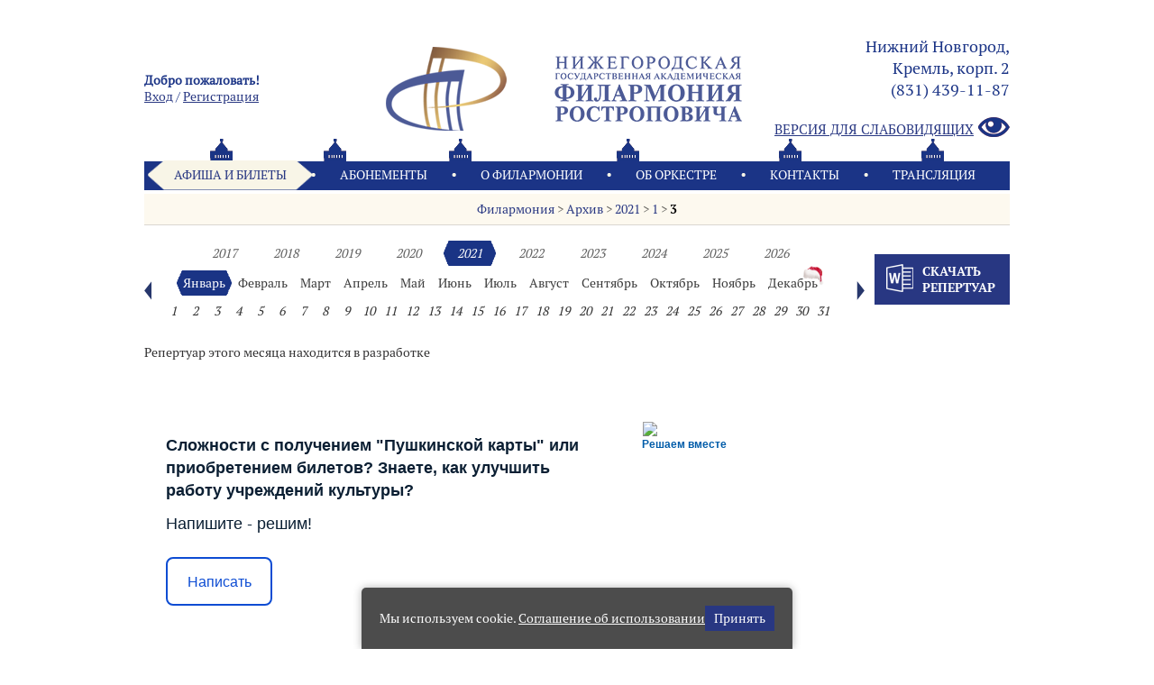

--- FILE ---
content_type: text/html; charset=koi8-r
request_url: https://www.music-nn.ru/archive/2021/1/3/
body_size: 35755
content:

<!DOCTYPE html PUBLIC "-//W3C//DTD HTML 4.01 Transitional//EN" "http://www.w3.org/TR/html4/loose.dtd">
<html>
<head>
<meta http-equiv="Content-Type" content="text/html; charset=koi8-r">
<title>3</title>
<meta name="keywords"           content=" ">
<meta name="description"        content=" ">
<meta name="viewport" 		  content="width=device-width, initial-scale=1">

<meta name="proculture-verification" content="369a1c4b855e772bba0c79791fb176fc" />

<link rel="stylesheet" type="text/css" href="/jsplugins/fancybox/jquery.fancybox-1.3.0.css">
<link rel="stylesheet" type="text/css" href="/images/public/setup/082020/css/flexslider.css">
<link rel="stylesheet" type="text/css" href="/images/public/setup/082020/css/normalize.css">
<link rel="stylesheet" type="text/css" href="/images/public/setup/082020/css/jquery-ui.css">
<link rel="stylesheet" type="text/css" href="/images/public/setup/082020/css/main.css?t=1769402707">

<link rel="stylesheet" href="https://s3.intickets.ru/intickets.min.css">
<link rel="stylesheet" href="https://s3.intickets.ru/intickets-button-simple.min.css">

<link rel="shortcut icon" href="/images/public/setup/082020/favicon.png">

<script type="text/javascript" src="/jsplugins/jquery-1.10.2.min.js"></script>
<script type="text/javascript" src="/jsplugins/jquery.easing-1.3.pack.js"></script>
<script type="text/javascript" src="/jsplugins/fancybox/jquery.fancybox-1.3.0.pack.js"></script>
<script type="text/javascript" src="/images/public/setup/082020/js/jquery.flexslider.js"></script>
<script type="text/javascript" src="/images/public/setup/082020/js/modernizr.js"></script>
<script type="text/javascript" src="/images/public/setup/082020/js/script.js"></script>
<script type="text/javascript" src="/images/public/setup/082020/js/jquery-ui.js"></script>
<script type="text/javascript" src="/images/public/setup/082020/js/select.js"></script>
<script type="text/javascript" src="/images/public/setup/082020/js/mobile_menu.js"></script>
<script src="/images/public/setup/082020/js/totop.js"></script>

<script src='https://www.google.com/recaptcha/api.js' async defer></script>
<script src="https://s3.intickets.ru/intickets.js"></script>

<script async src="https://culturaltracking.ru/static/js/spxl.js?pixelId=35590" data-pixel-id="35590"></script>

</head>
<body>

<!-- Yandex.Metrika counter -->
<script type="text/javascript" >
   (function(m,e,t,r,i,k,a){m[i]=m[i]||function(){(m[i].a=m[i].a||[]).push(arguments)};
   m[i].l=1*new Date();
   for (var j = 0; j < document.scripts.length; j++) {if (document.scripts[j].src === r) { return; }}
   k=e.createElement(t),a=e.getElementsByTagName(t)[0],k.async=1,k.src=r,a.parentNode.insertBefore(k,a)})
   (window, document, "script", "https://mc.yandex.ru/metrika/tag.js", "ym");

   ym(95010641, "init", {
        clickmap:true,
        trackLinks:true,
        accurateTrackBounce:true,
        webvisor:true
   });
</script>
<noscript><div><img src="https://mc.yandex.ru/watch/95010641" style="position:absolute; left:-9999px;" alt="" /></div></noscript>
<!-- /Yandex.Metrika counter --><!-- Google Tag Manager -->

<script>(function(w,d,s,l,i){w[l]=w[l]||[];w[l].push({'gtm.start':

new Date().getTime(),event:'gtm.js'});var f=d.getElementsByTagName(s)[0],

j=d.createElement(s),dl=l!='dataLayer'?'&l='+l:'';j.async=true;j.src=

'https://www.googletagmanager.com/gtm.js?id='+i+dl;f.parentNode.insertBefore(j,f);

})(window,document,'script','dataLayer','GTM-TTP4V3D');</script>

<!-- End Google Tag Manager --><script type="text/javascript">
var _tmr = window._tmr || (window._tmr = []);
_tmr.push({id: "3079476", type: "pageView", start: (new Date()).getTime(), pid: "USER_ID"});
(function (d, w, id) {
  if (d.getElementById(id)) return;
  var ts = d.createElement("script"); ts.type = "text/javascript"; ts.async = true; ts.id = id;
  ts.src = "https://top-fwz1.mail.ru/js/code.js";
  var f = function () {var s = d.getElementsByTagName("script")[0]; s.parentNode.insertBefore(ts, s);};
  if (w.opera == "[object Opera]") { d.addEventListener("DOMContentLoaded", f, false); } else { f(); }
})(document, window, "topmailru-code");
</script><noscript><div>
<img src="https://top-fwz1.mail.ru/counter?id=3079476;js=na" style="border:0;position:absolute;left:-9999px;" alt="Top.Mail.Ru" />
</div></noscript>
<!-- //Rating@Mail.ru counter --><!-- Yandex.Metrika counter --> <script type="text/javascript"> (function (d, w, c) { (w[c] = w[c] || []).push(function() { try { w.yaCounter36543735 = new Ya.Metrika({ id:36543735, clickmap:true, trackLinks:true, accurateTrackBounce:true, webvisor:true }); } catch(e) { } }); var n = d.getElementsByTagName("script")[0], s = d.createElement("script"), f = function () { n.parentNode.insertBefore(s, n); }; s.type = "text/javascript"; s.async = true; s.src = "https://mc.yandex.ru/metrika/watch.js"; if (w.opera == "[object Opera]") { d.addEventListener("DOMContentLoaded", f, false); } else { f(); } })(document, window, "yandex_metrika_callbacks"); </script> <noscript><div><img src="https://mc.yandex.ru/watch/36543735" style="position:absolute; left:-9999px;" alt="" /></div></noscript> <!-- /Yandex.Metrika counter --><div id="wrapper">
    <div class="screen-sogl">
        <div class="window-screen">
            <div>
                <div class="clc"></div>
                <p id="textAgreement"></p>
            </div>
        </div>
    </div>
<div id="up">Наверх</div>
	<style>
	   .hrow {
	       display: table;
	       width: 100%;
	       margin-top: 25px;
	       font-size: 14px;
	       color: #1b3486;
	   }
	   
	   .hrow:after {
	       content: '';
	       display: block;
	       clear: both;
	   }
	   
	   .hrow .hcol {
	       /* float: left; */
	       display: table-cell;
	       vertical-align: middle;
	       width: 33%;
	   }
	   
	   .hrow .hcol-1 {
	       text-align: left;
	       padding-left: 40px;
	   }
	   
	   .hrow .hcol-1 .hellow {
	       font-weight: bold;
	   }
	   
	   .hrow .hcol-3 {
	       text-align: right;
	       line-height: 24px;
	   }
	   
	   .hrow .hcol-3 .adres,
	   .hrow .hcol-3 .phone {
	       font-size: 18px;
	   }
	   
	   .hrow .hcol-3 .cmod {
	       display: block;
	       margin-top: 20px;
	   }
	   
	   .hrow .hcol-2 {
	       width: 34%;
	       text-align: center;
	   }
	   
	   .m-hcontent {
	       margin: 7px 50px 0 7px;
	       text-align: center;
	   }
	   
	   .m-hcontent img {
	       width: 100%;
	       max-width: 300px;
	   }
	   
	   .m-hcontent .adres {
	       text-align: center;
	       padding-top: 10px;
	       font-size: 16px;
	   }
	   
	   @media only screen and (max-width: 901px) {
	       .hrow .hcol-3 {
	           line-height: normal;
	       }
           .hrow .hcol-3 .adres,
           .hrow .hcol-3 .phone {
               font-size: 14px;
           }
	   }
	   
	   @media only screen and (max-width: 768px) {
	        #header, #common {
	           height: auto;
	        }
	        
	        #header {
	           min-height: 175px;
	        }
	         
        	.hrow {
        	   display: none;
        	}
        	
        	#content {
        	   padding-top: 175px;
        	}
        	
	   }
	   
	   .gh ul.menu_mobile {
	       padding-top: 0;
	       margin-top: 0;
	   }
	</style>
	<div id="header">
		<div id="common">
			<div class="hrow">
				<div class="hcol hcol-1" style="padding-left: 0; width: 25%">
					<span class="hellow">Добро пожаловать!</span><br>
					<a href="/dias/auth.php">Вход</a> / <a href="/dias/agreement.php">Pегистрация</a>
				</div>
				<div class="hcol hcol-2">
					<a href="/"><img src="/images/public/setup/082020/img/logo-h-v3.png" alt=""  title="Нижегородская филармония"></a>
				</div>
				<div class="hcol hcol-3">
					<span class="adres">Нижний Новгород,<br>Кремль, корп. 2</span><br>
					<span class="phone">(831) 439-11-87</span><br>
					<a href="?cmod" class="cmod" title="Версия для слабовидящих"><img src="/images/public/setup/082020/img/eye-w.png" alt="Версия для слабовидящих" style="margin-left: 5px; margin-top:-2px" align="right"> Версия для слабовидящих</a>
				</div>
			</div>
						<div id="mobile">
				<div class="m-hcontent">
					<a href="/"><img src="/images/public/setup/082020/img/logo-h.png" alt=""  title="Нижегородская филармония"></a>
					<div class="adres">Нижний Новгород,<br>Кремль, корп. 2</div>
				</div>
				<div class="gh">
					<ul class="menu_mobile">
						<li><a href="/">Главная</a></li>
						<li><a href="/afisha/">Афиша</a></li>
						<li><a href="/subscriptions/">Абонементы</a></li>
						<li><a href="/about/">О филармонии</a></li>
						<li><a href="/about/teams/">Oб оркестре</a></li>
												<li><a href="/anniversary/">Нам - 85</a></li>
						<li><a href="/contacts/">Контакты</a></li>
		          								<li>
							<a href="/stream-t/">
								Онлайн трансляция							</a>
						</li>
															               
					</ul>
				</div>
			</div>
			</div>
			<div id="line-navigation">
				<div class="inside">
					   
   	   
	     <ul class="main-menu">	     
          <li class="select"><a href="/afisha/">Афиша и билеты</a></li>
          <li class="dot"></li>
          <li><a href="/subscriptions/">Абонементы</a></li>           
          <li class="dot"></li>
          <li><a href="/about/">О филармонии</a>
            <ul class="dop-video">  
                                          <li>
                <a href="/about/istoriya-filarmonii/">
                История филармонии                </a>
              </li>
                            <li>
                <a href="/about/09/">
                Руководство филармонии                </a>
              </li>
                            <li>
                <a href="/about/109/">
                Официальные данные и Документы                </a>
              </li>
                            <li>
                <a href="/about/festivali/">
                Международный фестиваль искусств имени А. Сахарова "Русское искусство и мир"                </a>
              </li>
                            <li>
                <a href="/about/festivali_newnames/">
                "Новые Имена"                </a>
              </li>
                            <li>
                <a href="/about/tradizii/">
                Наши традиции                </a>
              </li>
                            <li>
                <a href="/about/plan/">
                План концертного зала и технические характеристики                </a>
              </li>
                            <li>
                <a href="/about/567/">
                Независимая оценка качества оказания услуг                </a>
              </li>
                            <li>
                <a href="/about/dostup_sreda/">
                Доступная среда                </a>
              </li>
                            <li>
                <a href="/about/285764/">
                Противодействие коррупции                </a>
              </li>
                            <li>
                <a href="/about/454433/">
                Антитеррористическая защищенность                </a>
              </li>
                            <li>
                <a href="/about/solashenie/">
                Политика в отношении обработки персональных данных                </a>
              </li>
                            <li>
                <a href="/about/cookie/">
                Соглашение об использовании cookie                </a>
              </li>
                                                      </ul>
          </li>
          <li class="dot"></li>
                              <li>
          	<a href="/about/teams/">Oб оркестре</a>
          </li>
          <li class="dot"></li>
          <li><a href="/contacts/">Контакты</a></li>           
          <li class="dot"></li>
          <li>
          	<a href="/stream-t/">Трансляция</a>
          	<ul class="dop-video">
          								<li>
							<a href="/stream-t/">
								Онлайн трансляция							</a>
						</li>
									          	</ul>
          </li>          
          </ul>	   
   
				</div>
			</div>
	</div>
 
  <div id="content" class="in">
  	    	<div id="page-navigation">
	      	<div class="p-in">
	       		<a  
        		href="/" title="Филармония">Филармония</a> > <a  
        		href="/archive/" title="Архив">Архив</a> > <a  
        		href="/archive/2021/" title="2021">2021</a> > <a  
        		href="/archive/2021/1/" title="1">1</a> >         <a class="last" 
        		href="/archive/2021/1/3/" title="3">3</a>	      	</div>
   		</div>
   		
   		<div id="common">
						   	<div class="tickets">
			   		<script src="/images/public/setup/082020/js/afisha_date_time.js"></script>
<style>
.prev_month, .next_month{cursor:pointer;}
</style>
<style>
.list_year .select{background: url(/images/public/setup/082020/img/select_month.png) center;background-size: 100% 100%;color: #fff;}
</style>
<input id="today_month" value="1" type="hidden" disabled>
<input id="cur_year" value="2021" type="hidden" disabled>
<input id="cur_month" value="1" type="hidden" disabled>
<input id="cur_day" value="3" type="hidden" disabled>
		<div class="data_block lefter">
			<div class="nav prev_month"><img src="/images/public/setup/082020/img/in_left.png"></div>
			<div class="calendar">
				<div class="list_year">
																		<a  href="/archive/2017/" data-year="2017">2017</a>
													<a  href="/archive/2018/" data-year="2018">2018</a>
													<a  href="/archive/2019/" data-year="2019">2019</a>
													<a  href="/archive/2020/" data-year="2020">2020</a>
													<a class="select" href="/archive/2021/" data-year="2021">2021</a>
													<a  href="/archive/2022/" data-year="2022">2022</a>
													<a  href="/archive/2023/" data-year="2023">2023</a>
													<a  href="/archive/2024/" data-year="2024">2024</a>
													<a  href="/archive/2025/" data-year="2025">2025</a>
													<a  href="/archive/2026/" data-year="2026">2026</a>
															</div>
				<br clear="all">
				<div class="list_month">
<a href="/archive/2021/1/" class=" select " data-month="1">Январь</a><a href="/archive/2021/2/" class="" data-month="2">Февраль</a><a href="/archive/2021/3/" class="" data-month="3">Март</a><a href="/archive/2021/4/" class="" data-month="4">Апрель</a><a href="/archive/2021/5/" class="" data-month="5">Май</a><a href="/archive/2021/6/" class="" data-month="6">Июнь</a><a href="/archive/2021/7/" class="" data-month="7">Июль</a><a href="/archive/2021/8/" class="" data-month="8">Август</a><a href="/archive/2021/9/" class="" data-month="9">Сентябрь</a><a href="/archive/2021/10/" class="" data-month="10">Октябрь</a><a href="/archive/2021/11/" class="" data-month="11">Ноябрь</a><a href="/archive/2021/12/" class=" new_year " data-month="12">Декабрь</a>				</div>
				<br clear="all">
				<div class="list_day">
<a href="/archive/2021/1/1/" class="" data-day="1">1</a><a href="/archive/2021/1/2/" class="" data-day="2">2</a><a href="/archive/2021/1/3/" class=" select " data-day="3">3</a><a href="/archive/2021/1/4/" class="" data-day="4">4</a><a href="/archive/2021/1/5/" class="" data-day="5">5</a><a href="/archive/2021/1/6/" class="" data-day="6">6</a><a href="/archive/2021/1/7/" class="" data-day="7">7</a><a href="/archive/2021/1/8/" class="" data-day="8">8</a><a href="/archive/2021/1/9/" class="" data-day="9">9</a><a href="/archive/2021/1/10/" class="" data-day="10">10</a><a href="/archive/2021/1/11/" class="" data-day="11">11</a><a href="/archive/2021/1/12/" class="" data-day="12">12</a><a href="/archive/2021/1/13/" class="" data-day="13">13</a><a href="/archive/2021/1/14/" class="" data-day="14">14</a><a href="/archive/2021/1/15/" class="" data-day="15">15</a><a href="/archive/2021/1/16/" class="" data-day="16">16</a><a href="/archive/2021/1/17/" class="" data-day="17">17</a><a href="/archive/2021/1/18/" class="" data-day="18">18</a><a href="/archive/2021/1/19/" class="" data-day="19">19</a><a href="/archive/2021/1/20/" class="" data-day="20">20</a><a href="/archive/2021/1/21/" class="" data-day="21">21</a><a href="/archive/2021/1/22/" class="" data-day="22">22</a><a href="/archive/2021/1/23/" class="" data-day="23">23</a><a href="/archive/2021/1/24/" class="" data-day="24">24</a><a href="/archive/2021/1/25/" class="" data-day="25">25</a><a href="/archive/2021/1/26/" class="" data-day="26">26</a><a href="/archive/2021/1/27/" class="" data-day="27">27</a><a href="/archive/2021/1/28/" class="" data-day="28">28</a><a href="/archive/2021/1/29/" class="" data-day="29">29</a><a href="/archive/2021/1/30/" class="" data-day="30">30</a><a href="/archive/2021/1/31/" class="" data-day="31">31</a>				</div>
			</div>
			<div class="nav next_month"><img src="/images/public/setup/082020/img/in_right.png"></div>
		</div>
		<div class="right_content righter">
			<a href="" class="download_repertuar"><img src="/images/public/setup/082020/img/download_repertuar.png"><span>скачать репертуар</span></a>
		</div>
		<br clear="all">
			<p>Репертуар этого месяца находится в разработке</p>
				   	</div>
   			 
			  <br clear="all"> 
			  <br clear="all"> 
  		</div>
  		
      			 
<div>
	<script src='https://pos.gosuslugi.ru/bin/script.min.js'></script> 
<style>
#js-show-iframe-wrapper{position:relative;display:flex;align-items:center;justify-content:center;width:100%;min-width:293px;max-width:100%;background:linear-gradient(138.4deg,#38bafe 26.49%,#2d73bc 79.45%);color:#fff;cursor:pointer}#js-show-iframe-wrapper .pos-banner-fluid *{box-sizing:border-box}#js-show-iframe-wrapper .pos-banner-fluid .pos-banner-btn_2{display:block;width:240px;min-height:56px;font-size:18px;line-height:24px;cursor:pointer;background:#0d4cd3;color:#fff;border:none;border-radius:8px;outline:0}#js-show-iframe-wrapper .pos-banner-fluid .pos-banner-btn_2:hover{background:#1d5deb}#js-show-iframe-wrapper .pos-banner-fluid .pos-banner-btn_2:focus{background:#2a63ad}#js-show-iframe-wrapper .pos-banner-fluid .pos-banner-btn_2:active{background:#2a63ad}@-webkit-keyframes fadeInFromNone{0%{display:none;opacity:0}1%{display:block;opacity:0}100%{display:block;opacity:1}}@keyframes fadeInFromNone{0%{display:none;opacity:0}1%{display:block;opacity:0}100%{display:block;opacity:1}}@font-face{font-family:LatoWebLight;src:url(https://pos.gosuslugi.ru/bin/fonts/Lato/fonts/Lato-Light.woff2) format("woff2"),url(https://pos.gosuslugi.ru/bin/fonts/Lato/fonts/Lato-Light.woff) format("woff"),url(https://pos.gosuslugi.ru/bin/fonts/Lato/fonts/Lato-Light.ttf) format("truetype");font-style:normal;font-weight:400}@font-face{font-family:LatoWeb;src:url(https://pos.gosuslugi.ru/bin/fonts/Lato/fonts/Lato-Regular.woff2) format("woff2"),url(https://pos.gosuslugi.ru/bin/fonts/Lato/fonts/Lato-Regular.woff) format("woff"),url(https://pos.gosuslugi.ru/bin/fonts/Lato/fonts/Lato-Regular.ttf) format("truetype");font-style:normal;font-weight:400}@font-face{font-family:LatoWebBold;src:url(https://pos.gosuslugi.ru/bin/fonts/Lato/fonts/Lato-Bold.woff2) format("woff2"),url(https://pos.gosuslugi.ru/bin/fonts/Lato/fonts/Lato-Bold.woff) format("woff"),url(https://pos.gosuslugi.ru/bin/fonts/Lato/fonts/Lato-Bold.ttf) format("truetype");font-style:normal;font-weight:400}@font-face{font-family:RobotoWebLight;src:url(https://pos.gosuslugi.ru/bin/fonts/Roboto/Roboto-Light.woff2) format("woff2"),url(https://pos.gosuslugi.ru/bin/fonts/Roboto/Roboto-Light.woff) format("woff"),url(https://pos.gosuslugi.ru/bin/fonts/Roboto/Roboto-Light.ttf) format("truetype");font-style:normal;font-weight:400}@font-face{font-family:RobotoWebRegular;src:url(https://pos.gosuslugi.ru/bin/fonts/Roboto/Roboto-Regular.woff2) format("woff2"),url(https://pos.gosuslugi.ru/bin/fonts/Roboto/Roboto-Regular.woff) format("woff"),url(https://pos.gosuslugi.ru/bin/fonts/Roboto/Roboto-Regular.ttf) format("truetype");font-style:normal;font-weight:400}@font-face{font-family:RobotoWebBold;src:url(https://pos.gosuslugi.ru/bin/fonts/Roboto/Roboto-Bold.woff2) format("woff2"),url(https://pos.gosuslugi.ru/bin/fonts/Roboto/Roboto-Bold.woff) format("woff"),url(https://pos.gosuslugi.ru/bin/fonts/Roboto/Roboto-Bold.ttf) format("truetype");font-style:normal;font-weight:400}@font-face{font-family:ScadaWebRegular;src:url(https://pos.gosuslugi.ru/bin/fonts/Scada/Scada-Regular.woff2) format("woff2"),url(https://pos.gosuslugi.ru/bin/fonts/Scada/Scada-Regular.woff) format("woff"),url(https://pos.gosuslugi.ru/bin/fonts/Scada/Scada-Regular.ttf) format("truetype");font-style:normal;font-weight:400}@font-face{font-family:ScadaWebBold;src:url(https://pos.gosuslugi.ru/bin/fonts/Scada/Scada-Bold.woff2) format("woff2"),url(https://pos.gosuslugi.ru/bin/fonts/Scada/Scada-Bold.woff) format("woff"),url(https://pos.gosuslugi.ru/bin/fonts/Scada/Scada-Bold.ttf) format("truetype");font-style:normal;font-weight:400}@font-face{font-family:Geometria;src:url(https://pos.gosuslugi.ru/bin/fonts/Geometria/Geometria.eot);src:url(https://pos.gosuslugi.ru/bin/fonts/Geometria/Geometria.eot?#iefix) format("embedded-opentype"),url(https://pos.gosuslugi.ru/bin/fonts/Geometria/Geometria.woff) format("woff"),url(https://pos.gosuslugi.ru/bin/fonts/Geometria/Geometria.ttf) format("truetype");font-weight:400;font-style:normal}@font-face{font-family:Geometria-ExtraBold;src:url(https://pos.gosuslugi.ru/bin/fonts/Geometria/Geometria-ExtraBold.eot);src:url(https://pos.gosuslugi.ru/bin/fonts/Geometria/Geometria-ExtraBold.eot?#iefix) format("embedded-opentype"),url(https://pos.gosuslugi.ru/bin/fonts/Geometria/Geometria-ExtraBold.woff) format("woff"),url(https://pos.gosuslugi.ru/bin/fonts/Geometria/Geometria-ExtraBold.ttf) format("truetype");font-weight:800;font-style:normal}
</style>

<style>
#js-show-iframe-wrapper{background:var(--pos-banner-fluid-41__background)}#js-show-iframe-wrapper .pos-banner-fluid .pos-banner-btn_2{width:100%;min-height:52px;background:#fff;color:#0d4cd3;font-size:16px;font-family:LatoWeb,sans-serif;font-weight:400;padding:0;line-height:1.2;border:2px solid #0d4cd3}#js-show-iframe-wrapper .pos-banner-fluid .pos-banner-btn_2:active,#js-show-iframe-wrapper .pos-banner-fluid .pos-banner-btn_2:focus,#js-show-iframe-wrapper .pos-banner-fluid .pos-banner-btn_2:hover{background:#e4ecfd}#js-show-iframe-wrapper .bf-41{position:relative;display:grid;grid-template-columns:var(--pos-banner-fluid-41__grid-template-columns);grid-template-rows:var(--pos-banner-fluid-41__grid-template-rows);width:100%;max-width:var(--pos-banner-fluid-41__max-width);box-sizing:border-box;grid-auto-flow:row dense}#js-show-iframe-wrapper .bf-41__decor{background:var(--pos-banner-fluid-41__bg-url) var(--pos-banner-fluid-41__bg-url-position) no-repeat;background-size:cover;position:relative;background-color:#fff}#js-show-iframe-wrapper .bf-41__content{display:flex;flex-direction:column;padding:var(--pos-banner-fluid-41__content-padding);grid-row:var(--pos-banner-fluid-41__content-grid-row);justify-content:center}#js-show-iframe-wrapper .bf-41__description{display:flex;flex-direction:column;margin:var(--pos-banner-fluid-41__description-margin)}#js-show-iframe-wrapper .bf-41__text{margin:var(--pos-banner-fluid-41__text-margin);font-size:var(--pos-banner-fluid-41__text-font-size);line-height:1.4;font-family:LatoWeb,sans-serif;font-weight:700;color:#0b1f33}#js-show-iframe-wrapper .bf-41__text_small{font-size:var(--pos-banner-fluid-41__text-small-font-size);font-weight:400;margin:0}#js-show-iframe-wrapper .bf-41__bottom-wrap{display:flex;flex-direction:row;align-items:center}#js-show-iframe-wrapper .bf-41__logo-wrap{position:absolute;top:var(--pos-banner-fluid-41__logo-wrap-top);left:0;padding:var(--pos-banner-fluid-41__logo-wrap-padding);background:#fff;border-radius:0 0 8px 0}#js-show-iframe-wrapper .bf-41__logo{width:var(--pos-banner-fluid-41__logo-width);margin-left:1px}#js-show-iframe-wrapper .bf-41__slogan{font-family:LatoWeb,sans-serif;font-weight:700;font-size:var(--pos-banner-fluid-41__slogan-font-size);line-height:1.2;color:#005ca9}#js-show-iframe-wrapper .bf-41__btn-wrap{width:100%;max-width:var(--pos-banner-fluid-41__button-wrap-max-width)}
</style >
<div id='js-show-iframe-wrapper'>
  <div class='pos-banner-fluid bf-41'>

    <div class='bf-41__decor'>
      <div class='bf-41__logo-wrap'>
        <img
          class='bf-41__logo'
          src='https://pos.gosuslugi.ru/bin/banner-fluid/gosuslugi-logo-blue.svg'
          alt='Госуслуги'
        />
        <div class='bf-41__slogan'>Решаем вместе</div >
      </div >
    </div >
    <div class='bf-41__content'>
      <div class='bf-41__description'>
          <span class='bf-41__text'>
            Сложности с получением "Пушкинской карты" или приобретением билетов? Знаете, как улучшить работу учреждений культуры?
          </span >
        <span class='bf-41__text bf-41__text_small'>
            Напишите&nbsp;- решим!
          </span >
      </div >

      <div class='bf-41__bottom-wrap'>
        <div class='bf-41__btn-wrap'>
          <!-- pos-banner-btn_2 не удалять; другие классы не добавлять -->
          <button
            class='pos-banner-btn_2'
            type='button'
          >Написать
          </button >
        </div >
      </div>
    </div >

  </div >
</div >
<script>

(function(){
  "use strict";function ownKeys(e,t){var n=Object.keys(e);if(Object.getOwnPropertySymbols){var r=Object.getOwnPropertySymbols(e);if(t)r=r.filter(function(t){return Object.getOwnPropertyDescriptor(e,t).enumerable});n.push.apply(n,r)}return n}function _objectSpread(e){for(var t=1;t<arguments.length;t++){var n=null!=arguments[t]?arguments[t]:{};if(t%2)ownKeys(Object(n),true).forEach(function(t){_defineProperty(e,t,n[t])});else if(Object.getOwnPropertyDescriptors)Object.defineProperties(e,Object.getOwnPropertyDescriptors(n));else ownKeys(Object(n)).forEach(function(t){Object.defineProperty(e,t,Object.getOwnPropertyDescriptor(n,t))})}return e}function _defineProperty(e,t,n){if(t in e)Object.defineProperty(e,t,{value:n,enumerable:true,configurable:true,writable:true});else e[t]=n;return e}var POS_PREFIX_41="--pos-banner-fluid-41__",posOptionsInitialBanner41={background:"#ffffff","grid-template-columns":"100%","grid-template-rows":"264px auto","max-width":"100%","text-font-size":"18px","text-small-font-size":"16px","text-margin":"0 0 12px 0","description-margin":"0 0 24px 0","button-wrap-max-width":"100%","bg-url":"url('https://pos.gosuslugi.ru/bin/banner-fluid/41/banner-fluid-bg-41.svg')","bg-url-position":"center bottom","content-padding":"20px 24px 23px","content-grid-row":"0","logo-wrap-padding":"16px 12px 12px","logo-width":"65px","logo-wrap-top":"0","slogan-font-size":"12px"},setStyles=function(e,t){var n=arguments.length>2&&void 0!==arguments[2]?arguments[2]:POS_PREFIX_41;Object.keys(e).forEach(function(r){t.style.setProperty(n+r,e[r])})},removeStyles=function(e,t){var n=arguments.length>2&&void 0!==arguments[2]?arguments[2]:POS_PREFIX_41;Object.keys(e).forEach(function(e){t.style.removeProperty(n+e)})};function changePosBannerOnResize(){var e=document.documentElement,t=_objectSpread({},posOptionsInitialBanner41),n=document.getElementById("js-show-iframe-wrapper"),r=n?n.offsetWidth:document.body.offsetWidth;if(r>340)t["button-wrap-max-width"]="118px";if(r>360)t["bg-url"]="url('https://pos.gosuslugi.ru/bin/banner-fluid/41/banner-fluid-bg-41-2.svg')",t["content-padding"]="20px 24px",t["description-margin"]="0 0 20px 0";if(r>568)t["bg-url"]="url('https://pos.gosuslugi.ru/bin/banner-fluid/41/banner-fluid-bg-41.svg')",t["bg-url-position"]="calc(100% + 39px) bottom",t["grid-template-columns"]="1fr 292px",t["grid-template-rows"]="100%",t["content-grid-row"]="1",t["content-padding"]="50px 24px",t["description-margin"]="0 0 24px 0",t["button-wrap-max-width"]="100%";if(r>640)t["button-wrap-max-width"]="118px";if(r>783)t["grid-template-columns"]="1fr 390px",t["bg-url-position"]="center bottom",t["text-small-font-size"]="18px",t["content-padding"]="30px 24px";if(r>820)t["grid-template-columns"]="1fr 420px",t["bg-url-position"]="center calc(100% + 12px)";if(r>1020)t["bg-url-position"]="center calc(100% + 37px)";if(r>1098)t["bg-url"]="url('https://pos.gosuslugi.ru/bin/banner-fluid/41/banner-fluid-bg-41-2.svg')",t["grid-template-columns"]="1fr 557px",t["text-font-size"]="20px",t["content-padding"]="52px 50px",t["logo-width"]="78px",t["slogan-font-size"]="15px",t["logo-wrap-padding"]="20px 16px 16px";if(r>1422)t["max-width"]="1422px",t["grid-template-columns"]="1fr 720px",t["content-padding"]="26px 50px",t["text-font-size"]="24px";setStyles(t,e)}changePosBannerOnResize(),window.addEventListener("resize",changePosBannerOnResize),window.onunload=function(){var e=document.documentElement,t=_objectSpread({},posOptionsInitialBanner41);window.removeEventListener("resize",changePosBannerOnResize),removeStyles(t,e)};
})()
</script>
 <script>Widget("https://pos.gosuslugi.ru/form", 341403)</script>
</div>			 
			 
</div>   
<div id="footer">
	   
   	   
	     <ul class="main-menu">	     
          <li class="select"><a href="/afisha/">Афиша и билеты</a></li>
          <li class="dot"></li>
          <li><a href="/subscriptions/">Абонементы</a></li>           
          <li class="dot"></li>
          <li><a href="/about/">О филармонии</a>
            <ul class="dop-video">  
                                          <li>
                <a href="/about/istoriya-filarmonii/">
                История филармонии                </a>
              </li>
                            <li>
                <a href="/about/09/">
                Руководство филармонии                </a>
              </li>
                            <li>
                <a href="/about/109/">
                Официальные данные и Документы                </a>
              </li>
                            <li>
                <a href="/about/festivali/">
                Международный фестиваль искусств имени А. Сахарова "Русское искусство и мир"                </a>
              </li>
                            <li>
                <a href="/about/festivali_newnames/">
                "Новые Имена"                </a>
              </li>
                            <li>
                <a href="/about/tradizii/">
                Наши традиции                </a>
              </li>
                            <li>
                <a href="/about/plan/">
                План концертного зала и технические характеристики                </a>
              </li>
                            <li>
                <a href="/about/567/">
                Независимая оценка качества оказания услуг                </a>
              </li>
                            <li>
                <a href="/about/dostup_sreda/">
                Доступная среда                </a>
              </li>
                            <li>
                <a href="/about/285764/">
                Противодействие коррупции                </a>
              </li>
                            <li>
                <a href="/about/454433/">
                Антитеррористическая защищенность                </a>
              </li>
                            <li>
                <a href="/about/solashenie/">
                Политика в отношении обработки персональных данных                </a>
              </li>
                            <li>
                <a href="/about/cookie/">
                Соглашение об использовании cookie                </a>
              </li>
                                                      </ul>
          </li>
          <li class="dot"></li>
                              <li>
          	<a href="/about/teams/">Oб оркестре</a>
          </li>
          <li class="dot"></li>
          <li><a href="/contacts/">Контакты</a></li>           
          <li class="dot"></li>
          <li>
          	<a href="/stream-t/">Трансляция</a>
          	<ul class="dop-video">
          								<li>
							<a href="/stream-t/">
								Онлайн трансляция							</a>
						</li>
									          	</ul>
          </li>          
          </ul>	   
   
				<div id="footer-content">
				 <div id="info">
				 <div class="phone"><span>КАССА: </span>(831) 439-11-87</div>
			 <div class="time"> </div>
			 <div class="adres">территория Кремля, 2</div>
			 <div class="copyright">&copy; "Нижегородская филармония", 2015-2026</div>
			 				
		   <table class="c-set lefter">
		     <tr>
		     	      	
			
			   <td><a href="http://vk.com/club6556554" target="_blank">
			   <img src="/images/public/setup/082020/img/vk-new.png" alt="" title=""></a></td>
			 			 </tr>
		   </table>
		   			</div>
				   <div id="r-footer">
		   <div class="nav">
		     <a href="/afisha/">Афиша и билеты</a>
			 <a href="/subscriptions/">Абонементы</a>
			 <a href="/changes_repertoire/">Изменения в репертуаре</a>
		   </div>
		   <div class="nav">
			 <a href="/about/">О филармонии</a>
			 <a href="/about/teams/">Oб оркестре</a>
			 <a href="/partners/">Партнеры</a>
			 <a href="/jobs/">Вакансии</a>
		   </div>
		   <div class="nav">
			 <a href="">Купить билеты онлайн</a>
			 <a href="/ticket/rules/">Правила покупки билетов</a>
		   </div>
		   <br clear="all">
		
		   <div class="copyright m">&copy; "Нижегородская филармония" 2015</div>
		   <div class="copyright">&copy; <span>Создание сайта</span> ООО "<a href="#">СолидСайт</a>", 2008-2026</div>

		   <div class="icons lefter">
		   	<a href=""><img src="/images/public/setup/082020/img/icon_home.png" alt="" title="На главную"></a>
		   	<a href=""><img src="/images/public/setup/082020/img/icon_map.png" alt="" title="Карта"></a>
		   </div>	
		   
		
		  </div>

			<br clear="all">
			 </div>
		 </div>
</div>
<div class="loader"></div>
<!-- перенос яндекс метрики вверх --><!-- Google Tag Manager (noscript) -->

<noscript><iframe src="https://www.googletagmanager.com/ns.html?id=GTM-TTP4V3D"

height="0" width="0" style="display:none;visibility:hidden"></iframe></noscript>

<!-- End Google Tag Manager (noscript) --><!-- Rating@Mail.ru counter dynamic remarketing appendix --> 
<script type="text/javascript"> 
var _tmr = _tmr || []; 
_tmr.push({ 
type: 'itemView', 
productid: 'VALUE', 
pagetype: 'VALUE', 
list: 'VALUE', 
totalvalue: 'VALUE' 
}); 
</script> 
<!-- // Rating@Mail.ru counter dynamic remarketing appendix --><!-- перенос яндекс метрики вверх --></body>

<style>#cookie-banner{display:flex;gap:10px;align-items:center;position:fixed;bottom:0;left:50%;transform:translateX(-50%);background-color:rgba(0,0,0,.7);color:#fff;padding:20px;max-width:50%;z-index:4000;border-radius:5px 5px 0 0;box-shadow:0 0 10px rgba(0,0,0,.3); box-sizing: border-box;}@media (max-width:769px){#cookie-banner{max-width:100%;width:100%;padding:10px;line-height:normal}}#cookie-banner a{color:#fff;text-decoration:underline}#cookie-banner button{background-color:#283782;color:#fff;border:none;padding:5px 10px;cursor:pointer;border-radius:0px; font-size: 14px; line-height: normal; margin: 0; height: auto; font-weight: normal; }</style>
<div id="cookie-banner"><div>Мы используем cookie. <a href="/about/cookie/">Соглашение об использовании</a></div><button onclick="acceptCookies()">Принять</button></div>
<script>function acceptCookies(){document.getElementById('cookie-banner').style.display='none';localStorage.setItem('cookiesAccepted','true');}if(localStorage.getItem('cookiesAccepted')){document.getElementById('cookie-banner').style.display='none';}</script>

</html>
<!-- generated by ICSS.CMS 3.0.17  in 0.3119051 sec. (new) -->

--- FILE ---
content_type: text/html; charset=koi8-r
request_url: https://www.music-nn.ru/archive/0/?get_date=2026-01
body_size: 29462
content:
{"2026-04-07":true,"2026-03-25":true,"2026-01-29":true,"2026-02-10":true,"2026-02-06":true,"2026-01-30":true,"2026-01-06":true,"2026-01-05":true,"2026-01-04":true,"2026-01-03":true,"2026-01-02":true,"2025-12-28":true,"2025-12-10":true,"2026-03-23":true,"2026-01-19":true,"2026-01-13":true,"2025-11-26":true,"2026-05-16":true,"2026-05-06":true,"2026-04-30":true,"2026-04-25":true,"2026-04-23":true,"2026-04-21":true,"2026-04-12":true,"2026-04-11":true,"2026-04-06":true,"2026-04-05":true,"2026-04-04":true,"2026-04-01":true,"2026-03-27":true,"2026-03-26":true,"2026-03-22":true,"2026-03-21":true,"2026-03-19":true,"2026-03-17":true,"2026-03-15":true,"2026-03-14":true,"2026-03-10":true,"2026-03-07":true,"2026-03-06":true,"2026-03-02":true,"2026-02-28":true,"2026-02-22":true,"2026-02-21":true,"2026-02-18":true,"2026-02-12":true,"2026-02-08":true,"2026-02-07":true,"2026-02-05":true,"2026-01-31":true,"2026-01-27":true,"2026-01-26":true,"2026-01-25":true,"2026-01-24":true,"2026-01-23":true,"2026-01-18":true,"2026-01-17":true,"2026-01-16":true,"2025-11-17":true,"2025-12-12":true,"2025-11-04":true,"2025-12-30":true,"2025-12-29":true,"2025-12-27":true,"2025-12-26":true,"2025-11-29":true,"2025-11-02":true,"2025-11-01":true,"2025-10-08":true,"2025-11-06":true,"2026-02-15":true,"2025-11-28":true,"2025-10-16":true,"2025-10-09":true,"2025-11-20":true,"2025-10-22":true,"2025-12-16":true,"2025-12-05":true,"2025-11-25":true,"2025-11-21":true,"2025-11-19":true,"2025-11-13":true,"2025-11-11":true,"2025-11-07":true,"2025-11-05":true,"2025-11-03":true,"2025-12-21":true,"2025-12-20":true,"2025-12-18":true,"2025-12-17":true,"2025-12-14":true,"2025-10-03":true,"2025-12-13":true,"2025-12-09":true,"2025-12-06":true,"2026-02-27":true,"2025-12-03":true,"2025-12-01":true,"2025-11-23":true,"2025-11-22":true,"2025-11-16":true,"2025-11-15":true,"2025-11-10":true,"2025-11-08":true,"2025-10-24":true,"2025-10-23":true,"2025-10-19":true,"2025-10-01":true,"2025-10-25":true,"2025-10-29":true,"2025-10-26":true,"2025-10-21":true,"2025-10-20":true,"2025-10-18":true,"2025-10-15":true,"2025-10-12":true,"2025-10-10":true,"2025-10-17":true,"2025-09-17":true,"2025-09-06":true,"2025-10-04":true,"2025-09-23":true,"2025-06-26":true,"2025-06-17":true,"2025-07-20":true,"2025-07-13":true,"2025-07-06":true,"2025-06-29":true,"2025-06-22":true,"2025-06-15":true,"2025-06-08":true,"2025-07-27":true,"2025-07-25":true,"2025-07-23":true,"2025-07-26":true,"2025-07-18":true,"2025-07-16":true,"2025-07-11":true,"2025-07-09":true,"2025-07-04":true,"2025-07-02":true,"2025-06-28":true,"2025-06-27":true,"2025-06-25":true,"2025-06-20":true,"2025-06-18":true,"2025-06-13":true,"2025-05-15":true,"2025-07-19":true,"2025-07-05":true,"2025-06-05":true,"2025-05-13":true,"2025-05-06":true,"2025-05-18":true,"2025-06-06":true,"2025-04-18":true,"2025-04-24":true,"2025-05-03":true,"2025-04-20":true,"2025-05-28":true,"2025-05-27":true,"2025-05-26":true,"2025-05-25":true,"2025-02-27":true,"2025-04-08":true,"2025-04-11":true,"2025-04-01":true,"2025-03-28":true,"2025-03-13":true,"2025-03-07":true,"2025-03-09":true,"2025-03-11":true,"2025-04-04":true,"2025-04-03":true,"2025-03-17":true,"2025-03-08":true,"2025-02-23":true,"2025-03-01":true,"2025-03-20":true,"2025-03-18":true,"2025-03-14":true,"2025-03-10":true,"2025-02-14":true,"2025-02-21":true,"2025-02-10":true,"2025-02-08":true,"2025-02-07":true,"2025-02-03":true,"2025-01-31":true,"2025-01-06":true,"2025-01-04":true,"2025-01-13":true,"2025-04-09":true,"2025-05-21":true,"2025-05-08":true,"2025-04-29":true,"2025-04-26":true,"2025-04-25":true,"2025-04-23":true,"2025-04-19":true,"2025-04-14":true,"2025-04-13":true,"2025-04-12":true,"2025-04-10":true,"2025-04-06":true,"2025-04-05":true,"2025-04-02":true,"2024-12-02":true,"2025-03-30":true,"2025-03-29":true,"2025-03-27":true,"2025-03-26":true,"2025-03-23":true,"2025-03-21":true,"2025-03-16":true,"2025-03-15":true,"2025-03-12":true,"2025-03-05":true,"2025-03-03":true,"2025-03-02":true,"2025-02-26":true,"2025-02-25":true,"2025-02-22":true,"2025-02-15":true,"2025-02-09":true,"2025-02-06":true,"2025-02-05":true,"2025-02-02":true,"2025-02-01":true,"2025-01-29":true,"2025-01-25":true,"2025-01-20":true,"2025-01-19":true,"2025-01-18":true,"2024-12-12":true,"2025-01-12":true,"2024-11-21":true,"2025-01-05":true,"2025-01-02":true,"2024-12-20":true,"2024-12-28":true,"2024-11-17":true,"2025-01-03":true,"2024-12-30":true,"2024-12-29":true,"2024-12-27":true,"2024-11-10":true,"2024-11-04":true,"2024-12-17":true,"2024-12-05":true,"2024-11-15":true,"2024-11-26":true,"2024-11-18":true,"2024-11-03":true,"2024-11-02":true,"2024-11-13":true,"2024-10-28":true,"2024-11-28":true,"2024-10-19":true,"2024-09-07":true,"2024-10-25":true,"2024-10-16":true,"2024-12-16":true,"2024-11-14":true,"2024-12-22":true,"2024-12-21":true,"2024-12-19":true,"2024-12-18":true,"2024-12-15":true,"2024-12-14":true,"2024-12-13":true,"2024-12-10":true,"2024-12-09":true,"2024-12-08":true,"2024-12-07":true,"2024-12-04":true,"2024-12-01":true,"2024-11-29":true,"2024-11-22":true,"2024-11-16":true,"2024-11-12":true,"2024-11-30":true,"2024-11-27":true,"2024-11-24":true,"2024-11-23":true,"2024-11-20":true,"2024-11-19":true,"2024-11-11":true,"2024-11-09":true,"2024-09-06":true,"2024-09-21":true,"2024-09-28":true,"2024-10-24":true,"2024-10-22":true,"2024-10-21":true,"2024-10-17":true,"2024-10-07":true,"2024-09-23":true,"2024-10-30":true,"2024-10-27":true,"2024-10-26":true,"2024-10-23":true,"2024-10-20":true,"2024-10-18":true,"2024-10-15":true,"2024-10-13":true,"2024-10-09":true,"2024-10-05":true,"2024-06-15":true,"2024-07-28":true,"2024-07-21":true,"2024-07-14":true,"2024-07-07":true,"2024-06-30":true,"2024-06-23":true,"2024-06-16":true,"2024-07-26":true,"2024-07-24":true,"2024-07-20":true,"2024-07-19":true,"2024-07-17":true,"2024-07-12":true,"2024-07-10":true,"2024-07-05":true,"2024-07-03":true,"2024-06-29":true,"2024-06-28":true,"2024-06-26":true,"2024-06-21":true,"2024-06-19":true,"2024-06-14":true,"2024-06-12":true,"2024-05-08":true,"2024-05-06":true,"2024-04-26":true,"2024-05-10":true,"2024-05-17":true,"2024-05-15":true,"2024-05-14":true,"2024-04-29":true,"2024-04-15":true,"2024-04-21":true,"2024-05-28":true,"2024-05-26":true,"2024-04-08":true,"2024-05-07":true,"2024-05-25":true,"2024-05-24":true,"2024-05-23":true,"2024-05-22":true,"2024-04-11":true,"2024-04-05":true,"2024-04-10":true,"2024-03-24":true,"2024-04-04":true,"2024-10-12":true,"2024-04-12":true,"2024-03-09":true,"2024-03-28":true,"2024-03-21":true,"2024-03-08":true,"2024-03-07":true,"2024-02-22":true,"2024-03-26":true,"2024-02-27":true,"2024-02-23":true,"2024-02-16":true,"2024-02-14":true,"2024-02-06":true,"2024-01-26":true,"2024-01-24":true,"2024-02-08":true,"2024-03-12":true,"2024-04-19":true,"2024-01-31":true,"2024-01-27":true,"2024-01-14":true,"2024-01-12":true,"2024-01-06":true,"2024-01-05":true,"2024-01-04":true,"2024-01-03":true,"2024-02-25":true,"2024-05-18":true,"2024-05-13":true,"2024-05-12":true,"2024-05-11":true,"2024-04-28":true,"2024-04-27":true,"2024-04-24":true,"2024-04-22":true,"2024-04-20":true,"2024-04-18":true,"2024-04-17":true,"2024-04-16":true,"2024-04-14":true,"2024-04-13":true,"2024-04-07":true,"2024-04-06":true,"2024-04-03":true,"2024-03-30":true,"2024-03-31":true,"2024-03-23":true,"2024-03-22":true,"2024-03-20":true,"2024-03-18":true,"2024-03-17":true,"2024-03-16":true,"2024-03-13":true,"2024-03-10":true,"2024-03-06":true,"2024-03-05":true,"2024-03-03":true,"2024-03-02":true,"2024-02-28":true,"2024-02-24":true,"2024-02-19":true,"2024-02-17":true,"2024-02-15":true,"2024-02-11":true,"2024-02-10":true,"2024-02-04":true,"2024-02-03":true,"2024-01-28":true,"2024-01-22":true,"2024-01-20":true,"2024-01-13":true,"2023-11-22":true,"2023-12-18":true,"2023-11-21":true,"2023-12-14":true,"2023-12-12":true,"2023-12-11":true,"2023-12-07":true,"2024-01-02":true,"2023-12-30":true,"2023-12-29":true,"2023-12-19":true,"2024-01-19":true,"2023-11-15":true,"2023-12-21":true,"2023-12-15":true,"2023-11-30":true,"2023-11-24":true,"2023-11-02":true,"2023-11-01":true,"2023-11-14":true,"2023-11-19":true,"2023-11-20":true,"2023-10-20":true,"2023-11-17":true,"2023-11-16":true,"2023-11-09":true,"2023-11-13":true,"2024-03-19":true,"2023-11-06":true,"2023-11-05":true,"2023-10-13":true,"2023-10-12":true,"2023-09-28":true,"2023-10-29":true,"2024-02-09":true,"2023-09-29":true,"2023-09-25":true,"2023-09-22":true,"2023-10-22":true,"2023-12-24":true,"2023-12-23":true,"2023-12-20":true,"2023-12-16":true,"2023-12-13":true,"2023-12-10":true,"2023-12-09":true,"2023-12-03":true,"2023-12-02":true,"2023-11-29":true,"2023-11-26":true,"2023-11-25":true,"2023-11-23":true,"2023-11-18":true,"2023-11-12":true,"2023-11-08":true,"2023-10-25":true,"2023-10-27":true,"2023-10-28":true,"2023-10-21":true,"2023-10-15":true,"2023-10-14":true,"2023-10-10":true,"2023-10-08":true,"2023-10-04":true,"2023-09-30":true,"2023-10-17":true,"2023-07-30":true,"2023-07-23":true,"2023-07-16":true,"2023-07-09":true,"2023-07-02":true,"2023-07-28":true,"2023-07-26":true,"2023-07-21":true,"2023-07-19":true,"2023-07-14":true,"2023-07-12":true,"2023-07-11":true,"2023-07-07":true,"2023-07-05":true,"2023-06-06":true,"2023-06-30":true,"2023-06-28":true,"2023-06-25":true,"2023-06-23":true,"2023-06-21":true,"2023-06-20":true,"2023-06-18":true,"2023-06-16":true,"2023-06-14":true,"2023-06-24":true,"2023-06-08":true,"2023-05-20":true,"2023-05-24":true,"2023-05-07":true,"2023-05-12":true,"2023-05-08":true,"2023-05-04":true,"2023-04-25":true,"2023-05-31":true,"2023-05-30":true,"2023-05-29":true,"2023-05-28":true,"2023-05-27":true,"2023-04-09":true,"2023-04-20":true,"2023-04-04":true,"2023-04-23":true,"2023-04-17":true,"2023-04-01":true,"2023-04-05":true,"2023-03-21":true,"2023-03-29":true,"2023-03-24":true,"2023-03-20":true,"2023-03-08":true,"2023-03-10":true,"2023-03-02":true,"2023-02-17":true,"2023-03-16":true,"2023-03-26":true,"2023-03-12":true,"2023-02-10":true,"2023-01-29":true,"2023-02-27":true,"2023-02-25":true,"2023-02-16":true,"2023-02-08":true,"2023-01-23":true,"2023-02-13":true,"2023-01-16":true,"2023-02-05":true,"2023-02-03":true,"2023-01-11":true,"2023-01-10":true,"2023-02-14":true,"2023-02-26":true,"2023-01-17":true,"2023-03-23":true,"2022-12-22":true,"2023-01-13":true,"2023-05-15":true,"2023-05-06":true,"2023-04-29":true,"2023-04-26":true,"2023-04-19":true,"2023-04-21":true,"2023-04-08":true,"2023-04-02":true,"2023-03-25":true,"2023-03-22":true,"2023-03-19":true,"2023-03-18":true,"2022-12-19":true,"2023-03-17":true,"2023-03-15":true,"2023-03-11":true,"2023-03-05":true,"2023-03-03":true,"2023-03-01":true,"2022-12-16":true,"2022-12-15":true,"2023-02-24":true,"2023-02-20":true,"2022-12-23":true,"2022-12-14":true,"2022-12-12":true,"2023-02-19":true,"2023-02-18":true,"2023-02-15":true,"2023-02-12":true,"2023-02-11":true,"2023-02-04":true,"2023-01-28":true,"2023-01-27":true,"2023-01-25":true,"2023-01-22":true,"2023-01-21":true,"2023-01-20":true,"2023-01-19":true,"2023-01-15":true,"2022-12-18":true,"2022-12-09":true,"2023-01-24":true,"2022-12-25":true,"2023-01-06":true,"2023-01-05":true,"2023-01-04":true,"2023-01-03":true,"2022-12-30":true,"2022-12-29":true,"2022-12-28":true,"2022-12-27":true,"2022-11-08":true,"2022-12-08":true,"2022-12-05":true,"2022-11-30":true,"2022-11-29":true,"2022-11-02":true,"2022-11-28":true,"2022-11-24":true,"2022-11-21":true,"2022-11-20":true,"2022-10-24":true,"2022-11-03":true,"2022-11-10":true,"2022-11-14":true,"2022-11-17":true,"2022-10-20":true,"2022-10-31":true,"2022-10-22":true,"2022-10-14":true,"2022-10-21":true,"2022-10-29":true,"2022-11-07":true,"2022-10-30":true,"2022-11-15":true,"2022-11-09":true,"2022-12-11":true,"2022-11-27":true,"2022-11-06":true,"2022-11-05":true,"2022-10-09":true,"2022-10-28":true,"2022-10-25":true,"2022-10-18":true,"2022-10-04":true,"2022-10-11":true,"2022-10-16":true,"2022-10-02":true,"2022-11-11":true,"2022-12-20":true,"2022-09-27":true,"2022-10-19":true,"2022-10-10":true,"2022-09-29":true,"2022-09-26":true,"2022-09-22":true,"2022-10-01":true,"2022-09-21":true,"2022-09-16":true,"2022-09-08":true,"2022-09-25":true,"2022-12-24":true,"2022-12-21":true,"2022-12-17":true,"2022-12-07":true,"2022-12-04":true,"2022-12-02":true,"2022-11-26":true,"2022-11-25":true,"2022-11-23":true,"2022-11-19":true,"2022-11-18":true,"2022-11-16":true,"2022-11-13":true,"2022-11-12":true,"2022-10-27":true,"2022-10-26":true,"2022-10-23":true,"2022-10-17":true,"2022-10-15":true,"2022-10-13":true,"2022-10-12":true,"2022-10-08":true,"2022-07-29":true,"2022-07-27":true,"2022-07-22":true,"2022-07-20":true,"2022-07-16":true,"2022-07-15":true,"2022-07-13":true,"2022-07-08":true,"2022-07-06":true,"2022-07-01":true,"2022-07-31":true,"2022-07-24":true,"2022-07-17":true,"2022-07-10":true,"2022-07-03":true,"2022-06-26":true,"2022-06-19":true,"2022-06-29":true,"2022-06-25":true,"2022-06-24":true,"2022-06-22":true,"2022-06-17":true,"2022-06-15":true,"2022-06-20":true,"2022-05-24":true,"2022-05-15":true,"2022-05-29":true,"2022-05-07":true,"2022-05-13":true,"2022-05-12":true,"2022-04-13":true,"2022-04-12":true,"2022-04-24":true,"2022-04-30":true,"2022-04-29":true,"2022-04-28":true,"2022-04-02":true,"2022-06-14":true,"2022-06-06":true,"2022-06-05":true,"2022-06-03":true,"2022-05-21":true,"2022-05-27":true,"2022-05-25":true,"2022-04-27":true,"2022-04-26":true,"2022-04-07":true,"2022-04-16":true,"2022-05-05":true,"2022-04-21":true,"2022-04-20":true,"2022-04-17":true,"2022-04-14":true,"2022-04-10":true,"2022-04-08":true,"2022-04-06":true,"2022-04-03":true,"2022-03-16":true,"2022-03-10":true,"2022-04-01":true,"2022-04-05":true,"2022-03-05":true,"2022-03-14":true,"2022-03-26":true,"2022-03-18":true,"2022-03-08":true,"2022-02-02":true,"2022-02-15":true,"2022-02-28":true,"2022-01-25":true,"2022-02-14":true,"2021-12-17":true,"2022-01-13":true,"2021-12-23":true,"2021-12-12":true,"2021-12-09":true,"2022-03-29":true,"2022-03-28":true,"2022-03-27":true,"2022-03-24":true,"2022-03-20":true,"2022-03-19":true,"2022-03-13":true,"2022-03-12":true,"2022-03-06":true,"2022-03-03":true,"2022-03-02":true,"2022-02-27":true,"2022-02-25":true,"2022-02-24":true,"2022-02-20":true,"2022-02-19":true,"2022-02-17":true,"2022-02-16":true,"2022-02-07":true,"2022-02-06":true,"2022-02-05":true,"2022-01-30":true,"2022-01-27":true,"2022-01-23":true,"2022-01-20":true,"2022-01-21":true,"2022-01-18":true,"2022-01-17":true,"2022-01-16":true,"2021-12-14":true,"2021-12-21":true,"2021-11-28":true,"2021-12-20":true,"2021-11-27":true,"2021-11-08":true,"2021-11-14":true,"2021-11-01":true,"2021-11-29":true,"2021-11-25":true,"2021-11-24":true,"2021-11-16":true,"2021-11-12":true,"2022-01-26":true,"2021-11-23":true,"2021-11-02":true,"2021-12-02":true,"2021-10-24":true,"2021-11-07":true,"2021-11-06":true,"2021-10-29":true,"2021-09-11":true,"2021-10-12":true,"2021-10-17":true,"2021-10-26":true,"2021-10-19":true,"2021-10-06":true,"2021-12-19":true,"2021-12-16":true,"2021-12-15":true,"2021-12-13":true,"2021-12-08":true,"2021-12-05":true,"2021-12-03":true,"2021-12-01":true,"2021-11-21":true,"2021-11-17":true,"2021-11-10":true,"2021-10-31":true,"2021-10-14":true,"2021-10-10":true,"2021-10-07":true,"2021-09-26":true,"2021-12-04":true,"2021-12-25":true,"2021-11-03":true,"2021-11-13":true,"2021-10-30":true,"2021-10-09":true,"2021-11-20":true,"2021-10-03":true,"2021-10-23":true,"2021-10-16":true,"2021-12-24":true,"2021-12-18":true,"2021-11-15":true,"2021-07-31":true,"2021-09-25":true,"2021-09-19":true,"2021-09-15":true,"2021-09-12":true,"2021-09-10":true,"2021-09-08":true,"2021-09-05":true,"2021-09-03":true,"2021-09-01":true,"2021-08-29":true,"2021-06-07":true,"2021-05-03":true,"2021-05-02":true,"2021-05-07":true,"2021-05-06":true,"2021-05-10":true,"2021-05-04":true,"2021-06-17":true,"2021-06-03":true,"2021-06-02":true,"2021-06-01":true,"2021-05-31":true,"2021-05-30":true,"2021-05-29":true,"2021-05-28":true,"2021-05-27":true,"2021-05-26":true,"2021-05-25":true,"2021-05-24":true,"2021-05-23":true,"2021-05-22":true,"2021-05-21":true,"2021-04-11":true,"2021-04-25":true,"2021-04-28":true,"2021-03-28":true,"2021-04-15":true,"2021-04-22":true,"2021-04-24":true,"2021-03-12":true,"2021-04-21":true,"2021-04-18":true,"2021-04-29":true,"2021-04-14":true,"2021-04-13":true,"2021-03-04":true,"2021-04-04":true,"2021-03-27":true,"2021-03-15":true,"2021-03-13":true,"2021-04-10":true,"2021-02-21":true,"2021-02-20":true,"2021-02-19":true,"2021-02-18":true,"2021-02-17":true,"2021-02-07":true,"2021-02-05":true,"2021-02-01":true,"2020-07-31":true,"2020-07-29":true,"2020-07-26":true,"2020-07-24":true,"2020-07-22":true,"2020-07-19":true,"2020-07-17":true,"2020-07-15":true,"2020-07-12":true,"2020-07-10":true,"2020-07-08":true,"2020-07-05":true,"2020-07-03":true,"2020-06-28":true,"2020-06-26":true,"2020-06-24":true,"2020-06-21":true,"2020-06-19":true,"2020-06-17":true,"2020-06-14":true,"2020-06-12":true,"2020-06-10":true,"2020-06-07":true,"2020-06-05":true,"2020-06-03":true,"2020-06-01":true,"2020-05-31":true,"2020-05-29":true,"2020-05-27":true,"2020-05-24":true,"2020-05-22":true,"2020-05-20":true,"2020-05-17":true,"2020-05-15":true,"2020-05-13":true,"2020-05-10":true,"2020-05-09":true,"2020-05-08":true,"2020-05-06":true,"2020-05-03":true,"2020-05-01":true,"2020-04-29":true,"2020-04-26":true,"2020-04-24":true,"2020-04-22":true,"2020-04-10":true,"2020-04-19":true,"2020-04-17":true,"2020-04-15":true,"2020-04-12":true,"2020-04-08":true,"2020-04-05":true,"2020-04-03":true,"2020-04-01":true,"2020-03-29":true,"2020-04-28":true,"2021-03-02":true,"2020-03-31":true,"2021-04-09":true,"2020-03-09":true,"2020-03-08":true,"2020-03-11":true,"2020-02-16":true,"2020-04-23":true,"2020-02-24":true,"2020-02-13":true,"2020-02-06":true,"2020-01-11":true,"2020-01-10":true,"2020-01-09":true,"2020-01-24":true,"2019-12-22":true,"2020-02-18":true,"2021-04-16":true,"2020-03-02":true,"2020-05-14":true,"2020-04-25":true,"2020-04-21":true,"2020-04-11":true,"2020-04-06":true,"2020-04-04":true,"2020-03-30":true,"2020-03-28":true,"2020-03-26":true,"2020-03-22":true,"2020-03-17":true,"2020-03-16":true,"2020-03-15":true,"2020-03-14":true,"2020-03-12":true,"2020-03-06":true,"2020-03-03":true,"2020-03-01":true,"2020-02-29":true,"2020-02-28":true,"2020-02-26":true,"2020-02-22":true,"2020-02-19":true,"2020-02-15":true,"2020-02-12":true,"2020-02-09":true,"2020-02-21":true,"2020-02-08":true,"2020-02-02":true,"2020-02-01":true,"2020-01-29":true,"2020-01-26":true,"2020-01-25":true,"2020-01-22":true,"2020-01-19":true,"2019-12-03":true,"2019-12-20":true,"2019-12-17":true,"2019-12-16":true,"2020-01-13":true,"2019-12-15":true,"2019-12-10":true,"2019-12-06":true,"2019-11-03":true,"2019-11-28":true,"2019-11-20":true,"2019-11-19":true,"2019-11-18":true,"2019-11-17":true,"2019-11-12":true,"2019-11-05":true,"2020-01-06":true,"2020-01-05":true,"2020-01-04":true,"2020-01-03":true,"2020-01-02":true,"2019-12-30":true,"2019-12-29":true,"2019-12-28":true,"2019-12-26":true,"2019-11-10":true,"2019-11-09":true,"2019-09-14":true,"2019-10-28":true,"2019-10-23":true,"2019-10-10":true,"2019-09-27":true,"2019-09-21":true,"2019-09-17":true,"2019-09-13":true,"2019-12-24":true,"2019-12-23":true,"2019-12-21":true,"2019-12-14":true,"2019-12-12":true,"2019-12-09":true,"2019-12-08":true,"2019-12-07":true,"2019-12-05":true,"2019-12-01":true,"2019-11-30":true,"2019-11-29":true,"2019-11-27":true,"2019-11-24":true,"2019-11-23":true,"2019-11-13":true,"2019-11-08":true,"2019-11-07":true,"2019-11-02":true,"2019-10-31":true,"2019-10-29":true,"2019-10-27":true,"2019-10-26":true,"2019-10-24":true,"2019-10-22":true,"2019-10-20":true,"2019-10-18":true,"2019-10-13":true,"2019-10-12":true,"2019-10-05":true,"2019-12-18":true,"2019-11-22":true,"2019-10-30":true,"2019-11-06":true,"2019-06-27":true,"2019-06-20":true,"2019-06-04":true,"2019-07-21":true,"2019-07-19":true,"2019-07-17":true,"2019-07-14":true,"2019-07-12":true,"2019-07-10":true,"2019-07-07":true,"2019-07-05":true,"2019-07-03":true,"2019-09-24":true,"2019-09-12":true,"2019-06-30":true,"2019-06-28":true,"2019-06-26":true,"2019-06-23":true,"2019-06-21":true,"2019-06-19":true,"2019-06-16":true,"2019-06-14":true,"2019-06-12":true,"2019-06-09":true,"2019-06-07":true,"2019-06-05":true,"2019-06-02":true,"2019-05-08":true,"2019-05-29":true,"2019-05-23":true,"2019-05-15":true,"2019-04-29":true,"2019-04-14":true,"2019-04-12":true,"2019-05-06":true,"2019-04-09":true,"2019-04-21":true,"2019-04-18":true,"2019-04-16":true,"2019-04-01":true,"2019-05-22":true,"2019-04-11":true,"2019-04-23":true,"2019-03-31":true,"2019-03-28":true,"2019-03-21":true,"2019-03-12":true,"2019-03-08":true,"2019-03-06":true,"2019-03-04":true,"2019-05-19":true,"2019-02-28":true,"2019-02-23":true,"2019-02-17":true,"2019-02-15":true,"2019-02-07":true,"2019-01-20":true,"2019-01-14":true,"2019-02-14":true,"2019-02-12":true,"2019-05-17":true,"2019-05-10":true,"2019-04-30":true,"2019-04-28":true,"2019-04-24":true,"2019-04-20":true,"2019-04-19":true,"2019-04-17":true,"2019-04-15":true,"2019-04-13":true,"2019-04-10":true,"2019-04-08":true,"2019-04-07":true,"2019-04-06":true,"2019-03-30":true,"2019-03-27":true,"2019-03-24":true,"2019-03-23":true,"2019-03-22":true,"2019-03-20":true,"2019-03-17":true,"2019-03-16":true,"2019-03-14":true,"2019-03-10":true,"2019-03-09":true,"2019-03-03":true,"2019-03-02":true,"2019-03-01":true,"2019-02-25":true,"2019-02-24":true,"2019-02-22":true,"2019-02-18":true,"2019-02-16":true,"2019-02-13":true,"2019-02-11":true,"2019-02-10":true,"2019-02-09":true,"2019-02-03":true,"2019-02-02":true,"2019-01-31":true,"2019-01-27":true,"2019-01-23":true,"2019-01-21":true,"2019-01-19":true,"2019-02-01":true,"2018-12-21":true,"2018-12-20":true,"2018-12-16":true,"2018-12-10":true,"2018-12-09":true,"2018-12-07":true,"2018-12-06":true,"2018-12-14":true,"2018-12-13":true,"2019-01-13":true,"2018-11-04":true,"2019-01-06":true,"2019-01-05":true,"2019-01-04":true,"2019-01-03":true,"2019-01-02":true,"2018-12-30":true,"2018-12-29":true,"2018-12-28":true,"2018-12-27":true,"2018-11-30":true,"2018-11-21":true,"2018-11-19":true,"2018-11-17":true,"2018-11-15":true,"2018-11-13":true,"2018-11-12":true,"2018-11-11":true,"2018-11-10":true,"2018-11-06":true,"2018-11-05":true,"2018-11-02":true,"2018-10-31":true,"2018-10-29":true,"2018-10-10":true,"2018-10-11":true,"2018-10-23":true,"2018-10-16":true,"2018-10-15":true,"2018-11-23":true,"2018-10-19":true,"2018-10-28":true,"2018-12-24":true,"2018-12-23":true,"2018-12-22":true,"2018-12-19":true,"2018-12-15":true,"2018-12-12":true,"2018-12-11":true,"2018-12-08":true,"2018-12-05":true,"2018-12-02":true,"2018-12-01":true,"2018-11-26":true,"2018-11-25":true,"2018-11-24":true,"2018-11-18":true,"2018-11-16":true,"2018-11-14":true,"2018-11-09":true,"2018-11-07":true,"2018-11-03":true,"2018-10-07":true,"2018-10-26":true,"2018-10-21":true,"2018-10-20":true,"2018-10-18":true,"2018-10-14":true,"2018-10-13":true,"2018-10-05":true,"2018-10-06":true,"2018-11-22":true,"2018-11-01":true,"2018-10-27":true,"2018-10-03":true,"2018-09-30":true,"2018-06-28":true,"2018-07-29":true,"2018-07-27":true,"2018-07-25":true,"2018-07-22":true,"2018-07-20":true,"2018-07-18":true,"2018-07-15":true,"2018-07-13":true,"2018-07-11":true,"2018-07-09":true,"2018-07-08":true,"2018-07-04":true,"2018-07-02":true,"2018-06-29":true,"2018-06-26":true,"2018-06-22":true,"2018-06-20":true,"2018-06-17":true,"2018-06-08":true,"2018-06-07":true,"2018-06-05":true,"2018-06-01":true,"2018-05-31":true,"2018-05-30":true,"2018-05-28":true,"2018-05-25":true,"2018-05-24":true,"2018-05-21":true,"2018-05-19":true,"2018-05-08":true,"2018-05-07":true,"2018-04-22":true,"2018-04-18":true,"2018-04-17":true,"2018-04-16":true,"2018-04-12":true,"2018-03-21":true,"2018-03-20":true,"2018-03-19":true,"2018-03-15":true,"2018-03-12":true,"2018-03-08":true,"2018-03-06":true,"2018-03-04":true,"2018-03-02":true,"2018-03-01":true,"2018-02-01":true,"2018-02-09":true,"2018-02-07":true,"2018-02-13":true,"2018-02-05":true,"2018-05-13":true,"2018-05-12":true,"2018-05-04":true,"2018-04-25":true,"2018-04-24":true,"2018-04-21":true,"2018-04-19":true,"2018-04-14":true,"2018-04-13":true,"2018-04-11":true,"2018-04-06":true,"2018-04-03":true,"2018-04-01":true,"2018-03-29":true,"2018-03-28":true,"2018-03-25":true,"2018-03-24":true,"2018-03-23":true,"2018-03-17":true,"2018-03-16":true,"2018-03-11":true,"2018-03-14":true,"2018-03-10":true,"2018-03-03":true,"2018-02-28":true,"2018-02-27":true,"2018-02-25":true,"2018-02-18":true,"2018-02-24":true,"2018-02-17":true,"2018-02-16":true,"2018-02-15":true,"2018-02-11":true,"2018-02-10":true,"2018-02-03":true,"2018-02-02":true,"2018-01-28":true,"2018-01-19":true,"2018-01-29":true,"2018-01-27":true,"2018-01-21":true,"2018-01-20":true,"2018-01-14":true,"2019-01-11":true,"2019-01-10":true,"2019-01-09":true,"2017-12-24":true,"2017-12-23":true,"2017-12-22":true,"2017-12-19":true,"2017-12-14":true,"2017-12-05":true,"2017-12-03":true,"2017-11-04":true,"2018-01-13":true,"2017-12-30":true,"2017-12-21":true,"2017-12-27":true,"2018-01-06":true,"2018-01-05":true,"2018-01-04":true,"2018-01-03":true,"2018-01-02":true,"2017-12-29":true,"2017-12-28":true,"2017-11-30":true,"2017-11-24":true,"2017-11-23":true,"2017-11-22":true,"2017-11-20":true,"2017-11-17":true,"2017-11-08":true,"2017-11-07":true,"2017-11-06":true,"2017-10-29":true,"2017-11-12":true,"2017-11-11":true,"2017-12-01":true,"2017-12-15":true,"2017-12-20":true,"2017-12-17":true,"2018-03-09":true,"2017-12-10":true,"2017-12-09":true,"2017-12-06":true,"2017-11-29":true,"2017-11-28":true,"2017-11-26":true,"2017-11-19":true,"2017-11-18":true,"2017-11-14":true,"2017-11-13":true,"2017-11-09":true,"2017-11-03":true,"2017-09-27":true,"2017-10-16":true,"2017-10-26":true,"2017-10-15":true,"2017-10-30":true,"2017-10-28":true,"2017-10-25":true,"2017-10-24":true,"2017-10-22":true,"2017-10-21":true,"2017-10-19":true,"2017-10-18":true,"2017-10-14":true,"2017-10-12":true,"2017-10-10":true,"2017-10-08":true,"2017-10-07":true,"2017-10-06":true,"2017-10-05":true,"2017-10-20":true,"2017-07-28":true,"2017-07-26":true,"2017-07-23":true,"2017-07-21":true,"2017-07-19":true,"2017-07-16":true,"2017-07-14":true,"2017-07-12":true,"2017-07-10":true,"2017-07-09":true,"2017-07-07":true,"2017-07-05":true,"2017-07-02":true,"2017-06-29":true,"2017-06-05":true,"2017-06-30":true,"2017-06-28":true,"2017-06-25":true,"2017-06-23":true,"2017-06-21":true,"2017-06-19":true,"2017-06-18":true,"2017-06-16":true,"2017-06-11":true,"2017-06-07":true,"2017-06-14":true,"2017-06-02":true,"2017-06-09":true,"2017-06-03":true,"2017-05-22":true,"2017-05-16":true,"2017-05-11":true,"2017-05-07":true,"2017-05-04":true,"2017-05-03":true,"2017-04-30":true,"2017-04-24":true,"2017-04-23":true,"2017-04-20":true,"2017-04-11":true,"2017-04-07":true,"2017-04-05":true,"2017-04-02":true,"2017-04-01":true,"2017-03-19":true,"2017-04-27":true,"2017-03-30":true,"2017-03-24":true,"2017-03-21":true,"2017-03-17":true,"2017-03-16":true,"2017-03-13":true,"2017-03-10":true,"2017-03-09":true,"2017-03-06":true,"2017-03-03":true,"2017-03-02":true,"2017-03-01":true,"2017-03-08":true,"2017-04-25":true,"2017-02-24":true,"2017-02-23":true,"2017-02-22":true,"2017-02-13":true,"2017-02-12":true,"2017-02-10":true,"2017-02-03":true,"2017-02-02":true,"2017-01-29":true,"2017-01-15":true,"2017-01-14":true,"2016-12-24":true,"2016-12-18":true,"2016-12-19":true,"2016-12-17":true,"2017-05-21":true,"2017-05-20":true,"2017-05-14":true,"2017-05-05":true,"2017-04-29":true,"2017-04-28":true,"2017-04-22":true,"2017-04-21":true,"2017-04-19":true,"2017-04-18":true,"2017-04-14":true,"2017-04-13":true,"2017-04-09":true,"2017-04-08":true,"2017-03-26":true,"2017-03-25":true,"2017-03-23":true,"2017-03-22":true,"2017-01-03":true,"2017-01-13":true,"2017-03-20":true,"2017-03-15":true,"2017-03-12":true,"2017-03-11":true,"2017-03-05":true,"2017-03-04":true,"2017-02-26":true,"2017-02-25":true,"2017-02-19":true,"2017-02-18":true,"2017-02-17":true,"2017-02-16":true,"2017-02-15":true,"2017-02-11":true,"2017-02-09":true,"2017-02-07":true,"2017-02-04":true,"2017-01-30":true,"2017-01-28":true,"2017-01-26":true,"2017-01-22":true,"2017-01-21":true,"2017-02-14":true,"2017-01-20":true,"2016-06-22":true,"2016-06-26":true,"2016-06-27":true,"2016-06-29":true,"2016-07-01":true,"2016-07-03":true,"2016-07-04":true,"2016-07-06":true,"2016-07-08":true,"2016-07-10":true,"2016-07-13":true,"2016-07-16":true,"2016-07-17":true,"2016-07-19":true,"2016-07-20":true,"2016-07-22":true,"2016-07-24":true,"2016-07-27":true,"2016-07-29":true,"2016-09-28":true,"2016-10-01":true,"2016-10-04":true,"2016-10-05":true,"2016-10-06":true,"2016-10-07":true,"2016-10-08":true,"2016-10-09":true,"2016-10-10":true,"2016-10-12":true,"2016-10-14":true,"2016-10-16":true,"2016-10-22":true,"2016-10-23":true,"2016-10-25":true,"2016-10-27":true,"2016-10-28":true,"2016-10-29":true,"2016-10-30":true,"2016-10-31":true,"2016-11-02":true,"2016-11-03":true,"2016-11-05":true,"2016-11-06":true,"2016-11-08":true,"2016-11-09":true,"2016-11-11":true,"2016-11-12":true,"2016-11-13":true,"2016-11-15":true,"2016-11-16":true,"2016-11-18":true,"2016-11-19":true,"2016-11-20":true,"2016-11-21":true,"2016-11-24":true,"2016-11-25":true,"2016-11-26":true,"2016-11-27":true,"2016-11-28":true,"2016-11-30":true,"2016-12-02":true,"2016-12-04":true,"2016-12-05":true,"2016-12-07":true,"2016-12-09":true,"2016-12-10":true,"2016-12-11":true,"2016-12-14":true,"2016-12-15":true,"2016-12-20":true,"2016-12-26":true,"2016-12-27":true,"2016-12-29":true,"2016-12-30":true,"2017-01-02":true,"2017-01-04":true,"2017-01-05":true,"2017-01-06":true}